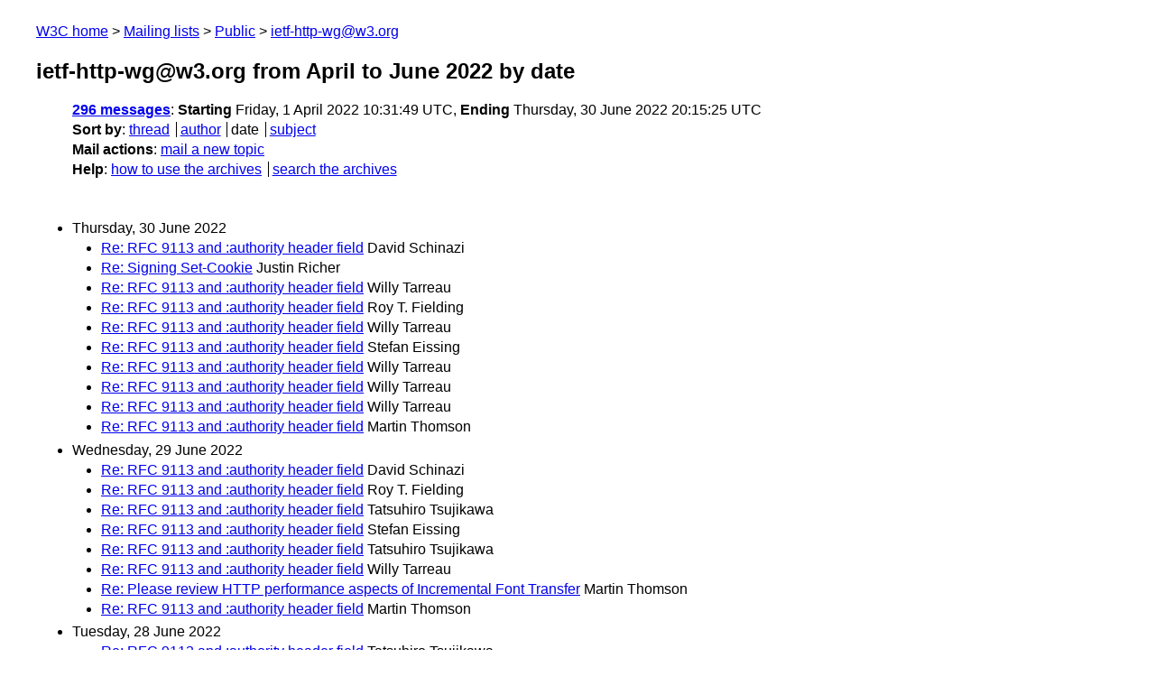

--- FILE ---
content_type: text/html
request_url: https://lists.w3.org/Archives/Public/ietf-http-wg/2022AprJun/
body_size: 5422
content:
<!DOCTYPE html>
<html xmlns="http://www.w3.org/1999/xhtml" lang="en">
<head>
<meta charset="UTF-8" />
<meta name="viewport" content="width=device-width, initial-scale=1" />
<meta name="generator" content="hypermail 3.0.0, see https://github.com/hypermail-project/hypermail/" />
<title>ietf-http-wg@w3.org from April to June 2022: by date</title>
<meta name="Subject" content="by date" />
<meta name="robots" content="noindex" />
<link rel="stylesheet" title="Normal view" href="/assets/styles/public.css" />
<link rel="help" href="/Help/" />
<link rel="start" href="../" title="ietf-http-wg@w3.org archives" />
<script defer="defer" src="/assets/js/archives.js"></script>
</head>
<body class="index">
<header class="head">
<nav class="breadcrumb" id="upper">
  <ul>
    <li><a href="https://www.w3.org/">W3C home</a></li>
    <li><a href="/">Mailing lists</a></li>
    <li><a href="../../">Public</a></li>
    <li><a href="../" rel="start">ietf-http-wg@w3.org</a></li>
  </ul>
</nav>
<h1><span class="archive-label">ietf-http-wg@w3.org from April to June 2022</span> by date</h1>
<nav id="navbar">
<ul class="hmenu_container">
<li><span class="heading"><a href="#first">296 messages</a></span>: <span class="heading">Starting</span> Friday,  1 April 2022 10:31:49 UTC, <span class="heading">Ending</span> Thursday, 30 June 2022 20:15:25 UTC</li>
<li><span class="heading">Sort by</span>: <ul class="hmenu"><li><a href="thread.html" rel="alternate">thread</a></li>
<li><a href="author.html" rel="alternate">author</a></li>
<li>date</li>
<li><a href="subject.html" rel="alternate">subject</a></li>
</ul></li>
<li><span class="heading">Mail actions</span>: <ul class="hmenu"><li><a href="mailto:ietf-http-wg&#x40;&#0119;&#0051;&#0046;&#0111;&#0114;&#0103;">mail a new topic</a></li></ul></li>
<li><span class="heading">Help</span>: <ul class="hmenu">
    <li><a href="/Help/" rel="help">how to use the archives</a></li>
    <li><a href="https://www.w3.org/Search/Mail/Public/search?type-index=ietf-http-wg&amp;index-type=t">search the archives</a></li>
</ul>
</li></ul>
</nav>
</header>
<main class="messages-list">
<h2 id="first" class="heading">Thursday, 30 June 2022</h2>
<ul>
<li><a id="msg295" href="0295.html">Re: RFC 9113 and :authority header field</a> <span class="messages-list-author">David Schinazi</span> </li>
<li><a id="msg294" href="0294.html">Re: Signing Set-Cookie</a> <span class="messages-list-author">Justin Richer</span> </li>
<li><a id="msg293" href="0293.html">Re: RFC 9113 and :authority header field</a> <span class="messages-list-author">Willy Tarreau</span> </li>
<li><a id="msg292" href="0292.html">Re: RFC 9113 and :authority header field</a> <span class="messages-list-author">Roy T. Fielding</span> </li>
<li><a id="msg291" href="0291.html">Re: RFC 9113 and :authority header field</a> <span class="messages-list-author">Willy Tarreau</span> </li>
<li><a id="msg290" href="0290.html">Re: RFC 9113 and :authority header field</a> <span class="messages-list-author">Stefan Eissing</span> </li>
<li><a id="msg289" href="0289.html">Re: RFC 9113 and :authority header field</a> <span class="messages-list-author">Willy Tarreau</span> </li>
<li><a id="msg288" href="0288.html">Re: RFC 9113 and :authority header field</a> <span class="messages-list-author">Willy Tarreau</span> </li>
<li><a id="msg287" href="0287.html">Re: RFC 9113 and :authority header field</a> <span class="messages-list-author">Willy Tarreau</span> </li>
<li><a id="msg286" href="0286.html">Re: RFC 9113 and :authority header field</a> <span class="messages-list-author">Martin Thomson</span> </li>
</ul>
<h2 class="heading">Wednesday, 29 June 2022</h2>
<ul>
<li><a id="msg285" href="0285.html">Re: RFC 9113 and :authority header field</a> <span class="messages-list-author">David Schinazi</span> </li>
<li><a id="msg284" href="0284.html">Re: RFC 9113 and :authority header field</a> <span class="messages-list-author">Roy T. Fielding</span> </li>
<li><a id="msg283" href="0283.html">Re: RFC 9113 and :authority header field</a> <span class="messages-list-author">Tatsuhiro Tsujikawa</span> </li>
<li><a id="msg282" href="0282.html">Re: RFC 9113 and :authority header field</a> <span class="messages-list-author">Stefan Eissing</span> </li>
<li><a id="msg281" href="0281.html">Re: RFC 9113 and :authority header field</a> <span class="messages-list-author">Tatsuhiro Tsujikawa</span> </li>
<li><a id="msg280" href="0280.html">Re: RFC 9113 and :authority header field</a> <span class="messages-list-author">Willy Tarreau</span> </li>
<li><a id="msg279" href="0279.html">Re: Please review HTTP performance aspects of Incremental Font Transfer</a> <span class="messages-list-author">Martin Thomson</span> </li>
<li><a id="msg278" href="0278.html">Re: RFC 9113 and :authority header field</a> <span class="messages-list-author">Martin Thomson</span> </li>
</ul>
<h2 class="heading">Tuesday, 28 June 2022</h2>
<ul>
<li><a id="msg277" href="0277.html">Re: RFC 9113 and :authority header field</a> <span class="messages-list-author">Tatsuhiro Tsujikawa</span> </li>
<li><a id="msg276" href="0276.html">Re: RFC 9113 and :authority header field</a> <span class="messages-list-author">Roy T. Fielding</span> </li>
<li><a id="msg275" href="0275.html">RFC 9113 and :authority header field</a> <span class="messages-list-author">Tatsuhiro Tsujikawa</span> </li>
<li><a id="msg274" href="0274.html">Please review HTTP performance aspects of Incremental Font Transfer</a> <span class="messages-list-author">Chris Lilley</span> </li>
</ul>
<h2 class="heading">Monday, 27 June 2022</h2>
<ul>
<li><a id="msg273" href="0273.html">Re: FRAME_SIZE_ERROR in RFC 9113</a> <span class="messages-list-author">Willy Tarreau</span> </li>
<li><a id="msg272" href="0272.html">FRAME_SIZE_ERROR in RFC 9113</a> <span class="messages-list-author">山本和彦</span> </li>
</ul>
<h2 class="heading">Sunday, 26 June 2022</h2>
<ul>
<li><a id="msg271" href="0271.html">Weekly github digest (HTTP Activity Summary)</a> <span class="messages-list-author">Repository Activity Summary Bot</span> </li>
</ul>
<h2 class="heading">Thursday, 23 June 2022</h2>
<ul>
<li><a id="msg270" href="0270.html">[Technical Errata Reported] RFC7616 (7005)</a> <span class="messages-list-author">RFC Errata System</span> </li>
<li><a id="msg269" href="0269.html">Re: Draft v1 Update for Resumable Uploads</a> <span class="messages-list-author">Guoye Zhang</span> </li>
<li><a id="msg268" href="0268.html">Re: Draft v1 Update for Resumable Uploads</a> <span class="messages-list-author">Greg Wilkins</span> </li>
<li><a id="msg267" href="0267.html">Re: Draft v1 Update for Resumable Uploads</a> <span class="messages-list-author">Guoye Zhang</span> </li>
</ul>
<h2 class="heading">Wednesday, 22 June 2022</h2>
<ul>
<li><a id="msg266" href="0266.html">Re: Second Working Group Last Call:   draft-ietf-httpbis-digest-headers-09</a> <span class="messages-list-author">Mark Nottingham</span> </li>
<li><a id="msg265" href="0265.html">Re: Second Working Group Last Call:  draft-ietf-httpbis-digest-headers-09</a> <span class="messages-list-author">Julian Reschke</span> </li>
</ul>
<h2 class="heading">Tuesday, 21 June 2022</h2>
<ul>
<li><a id="msg264" href="0264.html">Re: Draft v1 Update for Resumable Uploads</a> <span class="messages-list-author">Guoye Zhang</span> </li>
<li><a id="msg263" href="0263.html">Re: Draft v1 Update for Resumable Uploads</a> <span class="messages-list-author">Poul-Henning Kamp</span> </li>
<li><a id="msg262" href="0262.html">Re: A structured format for dates?</a> <span class="messages-list-author">Poul-Henning Kamp</span> </li>
<li><a id="msg261" href="0261.html">Re: Draft v1 Update for Resumable Uploads</a> <span class="messages-list-author">Greg Wilkins</span> </li>
<li><a id="msg260" href="0260.html">Re: A structured format for dates?</a> <span class="messages-list-author">Mark Nottingham</span> </li>
<li><a id="msg259" href="0259.html">Re: Draft v1 Update for Resumable Uploads</a> <span class="messages-list-author">Guoye Zhang</span> </li>
<li><a id="msg258" href="0258.html">Re: Draft v1 Update for Resumable Uploads</a> <span class="messages-list-author">Greg Wilkins</span> </li>
<li><a id="msg257" href="0257.html">Re: Draft v1 Update for Resumable Uploads</a> <span class="messages-list-author">Guoye Zhang</span> </li>
</ul>
<h2 class="heading">Monday, 20 June 2022</h2>
<ul>
<li><a id="msg256" href="0256.html">Re: Draft v1 Update for Resumable Uploads</a> <span class="messages-list-author">Eric J Bowman</span> </li>
<li><a id="msg255" href="0255.html">Re: Draft v1 Update for Resumable Uploads</a> <span class="messages-list-author">Eric J Bowman</span> </li>
<li><a id="msg254" href="0254.html">Re: Draft v1 Update for Resumable Uploads</a> <span class="messages-list-author">Julian Reschke</span> </li>
<li><a id="msg253" href="0253.html">Re: Draft v1 Update for Resumable Uploads</a> <span class="messages-list-author">Eric J Bowman</span> </li>
<li><a id="msg252" href="0252.html">Re: Draft v1 Update for Resumable Uploads</a> <span class="messages-list-author">Eric J Bowman</span> </li>
<li><a id="msg251" href="0251.html">Re: Draft v1 Update for Resumable Uploads</a> <span class="messages-list-author">Julian Reschke</span> </li>
<li><a id="msg250" href="0250.html">Re: Draft v1 Update for Resumable Uploads</a> <span class="messages-list-author">Eric J Bowman</span> </li>
<li><a id="msg249" href="0249.html">Re: Draft v1 Update for Resumable Uploads</a> <span class="messages-list-author">Julian Reschke</span> </li>
<li><a id="msg248" href="0248.html">Re: Draft v1 Update for Resumable Uploads</a> <span class="messages-list-author">Eric J Bowman</span> </li>
<li><a id="msg247" href="0247.html">Re: Draft v1 Update for Resumable Uploads</a> <span class="messages-list-author">Eric J Bowman</span> </li>
<li><a id="msg246" href="0246.html">Re: Draft v1 Update for Resumable Uploads</a> <span class="messages-list-author">Guoye Zhang</span> </li>
<li><a id="msg245" href="0245.html">Re: Draft v1 Update for Resumable Uploads</a> <span class="messages-list-author">Glenn Strauss</span> </li>
<li><a id="msg244" href="0244.html">Re: Draft v1 Update for Resumable Uploads</a> <span class="messages-list-author">Mark Nottingham</span> </li>
<li><a id="msg243" href="0243.html">Re: Draft v1 Update for Resumable Uploads</a> <span class="messages-list-author">Eric J Bowman</span> </li>
<li><a id="msg242" href="0242.html">Re: Draft v1 Update for Resumable Uploads</a> <span class="messages-list-author">Glenn Strauss</span> </li>
<li><a id="msg241" href="0241.html">Re: Draft v1 Update for Resumable Uploads</a> <span class="messages-list-author">Guoye Zhang</span> </li>
<li><a id="msg240" href="0240.html">Re: Draft v1 Update for Resumable Uploads</a> <span class="messages-list-author">Glenn Strauss</span> </li>
<li><a id="msg239" href="0239.html">Re: Draft v1 Update for Resumable Uploads</a> <span class="messages-list-author">Glenn Strauss</span> </li>
<li><a id="msg238" href="0238.html">Re: Draft v1 Update for Resumable Uploads</a> <span class="messages-list-author">Eric J Bowman</span> </li>
<li><a id="msg237" href="0237.html">Re: Draft v1 Update for Resumable Uploads</a> <span class="messages-list-author">Lucas Pardue</span> </li>
<li><a id="msg236" href="0236.html">Re: Draft v1 Update for Resumable Uploads</a> <span class="messages-list-author">Guoye Zhang</span> </li>
<li><a id="msg235" href="0235.html">Re: Draft v1 Update for Resumable Uploads</a> <span class="messages-list-author">Glenn Strauss</span> </li>
<li><a id="msg234" href="0234.html">Re: Draft v1 Update for Resumable Uploads</a> <span class="messages-list-author">Eric J Bowman</span> </li>
<li><a id="msg233" href="0233.html">Re: Draft v1 Update for Resumable Uploads</a> <span class="messages-list-author">Guoye Zhang</span> </li>
<li><a id="msg232" href="0232.html">Re: Draft v1 Update for Resumable Uploads</a> <span class="messages-list-author">Eric J Bowman</span> </li>
</ul>
<h2 class="heading">Sunday, 19 June 2022</h2>
<ul>
<li><a id="msg231" href="0231.html">Publication has been requested for draft-ietf-httpbis-digest-headers-10</a> <span class="messages-list-author">Mark Nottingham via Datatracker</span> </li>
<li><a id="msg230" href="0230.html">I-D Action: draft-ietf-httpbis-digest-headers-10.txt</a> <span class="messages-list-author">internet-drafts&#64;ietf.org</span> </li>
<li><a id="msg229" href="0229.html">Re: Draft v1 Update for Resumable Uploads</a> <span class="messages-list-author">Guoye Zhang</span> </li>
<li><a id="msg228" href="0228.html">Re: Draft v1 Update for Resumable Uploads</a> <span class="messages-list-author">Lucas Pardue</span> </li>
<li><a id="msg227" href="0227.html">Re: Draft v1 Update for Resumable Uploads</a> <span class="messages-list-author">Eric J Bowman</span> </li>
<li><a id="msg226" href="0226.html">Re: Draft v1 Update for Resumable Uploads</a> <span class="messages-list-author">Guoye Zhang</span> </li>
<li><a id="msg225" href="0225.html">Weekly github digest (HTTP Activity Summary)</a> <span class="messages-list-author">Repository Activity Summary Bot</span> </li>
<li><a id="msg224" href="0224.html">Re: Draft v1 Update for Resumable Uploads</a> <span class="messages-list-author">gs-lists-ietf-http-wg&#64;gluelogic.com</span> </li>
</ul>
<h2 class="heading">Friday, 17 June 2022</h2>
<ul>
<li><a id="msg223" href="0223.html">Re: Signing Set-Cookie</a> <span class="messages-list-author">Justin Richer</span> </li>
<li><a id="msg222" href="0222.html">Re: Ambiguity on HTTP/3 HEADERS and QUIC STREAM FIN requirement</a> <span class="messages-list-author">Willy Tarreau</span> </li>
<li><a id="msg221" href="0221.html">Re: Ambiguity on HTTP/3 HEADERS and QUIC STREAM FIN requirement</a> <span class="messages-list-author">Willy Tarreau</span> </li>
<li><a id="msg220" href="0220.html">Re: Ambiguity on HTTP/3 HEADERS and QUIC STREAM FIN requirement</a> <span class="messages-list-author">Lucas Pardue</span> </li>
<li><a id="msg219" href="0219.html">Re: Ambiguity on HTTP/3 HEADERS and QUIC STREAM FIN requirement</a> <span class="messages-list-author">David Schinazi</span> </li>
<li><a id="msg218" href="0218.html">Re: Ambiguity on HTTP/3 HEADERS and QUIC STREAM FIN requirement</a> <span class="messages-list-author">Willy Tarreau</span> </li>
<li><a id="msg217" href="0217.html">Re: Ambiguity on HTTP/3 HEADERS and QUIC STREAM FIN requirement</a> <span class="messages-list-author">Lucas Pardue</span> </li>
<li><a id="msg216" href="0216.html">Re: Ambiguity on HTTP/3 HEADERS and QUIC STREAM FIN requirement</a> <span class="messages-list-author">Willy Tarreau</span> </li>
<li><a id="msg215" href="0215.html">Re: Draft v1 Update for Resumable Uploads</a> <span class="messages-list-author">Martin J. Dürst</span> </li>
<li><a id="msg214" href="0214.html">Re: A structured format for dates?</a> <span class="messages-list-author">Willy Tarreau</span> </li>
<li><a id="msg213" href="0213.html">Re: Ambiguity on HTTP/3 HEADERS and QUIC STREAM FIN requirement</a> <span class="messages-list-author">Martin Thomson</span> </li>
<li><a id="msg212" href="0212.html">Re: A structured format for dates?</a> <span class="messages-list-author">Poul-Henning Kamp</span> </li>
<li><a id="msg211" href="0211.html">Re: A structured format for dates?</a> <span class="messages-list-author">Mark Nottingham</span> </li>
<li><a id="msg210" href="0210.html">Re: A structured format for dates?</a> <span class="messages-list-author">Poul-Henning Kamp</span> </li>
<li><a id="msg209" href="0209.html">Re: A structured format for dates?</a> <span class="messages-list-author">Mark Nottingham</span> </li>
<li><a id="msg208" href="0208.html">Re: Ambiguity on HTTP/3 HEADERS and QUIC STREAM FIN requirement</a> <span class="messages-list-author">Willy Tarreau</span> </li>
<li><a id="msg207" href="0207.html">Re: A structured format for dates?</a> <span class="messages-list-author">Poul-Henning Kamp</span> </li>
<li><a id="msg206" href="0206.html">Re: Ambiguity on HTTP/3 HEADERS and QUIC STREAM FIN requirement</a> <span class="messages-list-author">Martin Thomson</span> </li>
<li><a id="msg205" href="0205.html">Re: Ambiguity on HTTP/3 HEADERS and QUIC STREAM FIN requirement</a> <span class="messages-list-author">Willy Tarreau</span> </li>
<li><a id="msg204" href="0204.html">Re: Draft v1 Update for Resumable Uploads</a> <span class="messages-list-author">Guoye Zhang</span> </li>
<li><a id="msg203" href="0203.html">Re: Draft v1 Update for Resumable Uploads</a> <span class="messages-list-author">Austin William Wright</span> </li>
<li><a id="msg202" href="0202.html">Re: A structured format for dates?</a> <span class="messages-list-author">Austin William Wright</span> </li>
<li><a id="msg201" href="0201.html">Re: Ambiguity on HTTP/3 HEADERS and QUIC STREAM FIN requirement</a> <span class="messages-list-author">Martin Thomson</span> </li>
</ul>
<h2 class="heading">Thursday, 16 June 2022</h2>
<ul>
<li><a id="msg200" href="0200.html">Re: Ambiguity on HTTP/3 HEADERS and QUIC STREAM FIN requirement</a> <span class="messages-list-author">David Schinazi</span> </li>
<li><a id="msg199" href="0199.html">Re: Lars Eggert's No Objection on draft-ietf-httpbis-binary-message-05: (with  COMMENT)</a> <span class="messages-list-author">Martin Thomson</span> </li>
<li><a id="msg198" href="0198.html">Re: Ambiguity on HTTP/3 HEADERS and QUIC STREAM FIN requirement</a> <span class="messages-list-author">Lucas Pardue</span> </li>
<li><a id="msg197" href="0197.html">Re: A structured format for dates?</a> <span class="messages-list-author">Poul-Henning Kamp</span> </li>
<li><a id="msg196" href="0196.html">Re: IETF 114: Call for topics</a> <span class="messages-list-author">Guoye Zhang</span> </li>
<li><a id="msg195" href="0195.html">Draft v1 Update for Resumable Uploads</a> <span class="messages-list-author">Guoye Zhang</span> </li>
<li><a id="msg194" href="0194.html">Re: A structured format for dates?</a> <span class="messages-list-author">Austin William Wright</span> </li>
<li><a id="msg193" href="0193.html">Re: A structured format for dates?</a> <span class="messages-list-author">Amos Jeffries</span> </li>
<li><a id="msg192" href="0192.html">Re: A structured format for dates?</a> <span class="messages-list-author">Toerless Eckert</span> </li>
<li><a id="msg191" href="0191.html">Éric Vyncke's No Objection on draft-ietf-httpbis-binary-message-05: (with COMMENT)</a> <span class="messages-list-author">Éric Vyncke via Datatracker</span> </li>
<li><a id="msg190" href="0190.html">Re: Éric Vyncke's Discuss on draft-ietf-httpbis-binary-message-05: (with DISCUSS)</a> <span class="messages-list-author">Francesca Palombini</span> </li>
<li><a id="msg189" href="0189.html">Lars Eggert's No Objection on draft-ietf-httpbis-binary-message-05: (with COMMENT)</a> <span class="messages-list-author">Lars Eggert via Datatracker</span> </li>
<li><a id="msg188" href="0188.html">Murray Kucherawy's No Objection on draft-ietf-httpbis-binary-message-05: (with COMMENT)</a> <span class="messages-list-author">Murray Kucherawy via Datatracker</span> </li>
<li><a id="msg187" href="0187.html">Re: Éric Vyncke's Discuss on draft-ietf-httpbis-binary-message-05: (with DISCUSS)</a> <span class="messages-list-author">Francesca Palombini</span> </li>
<li><a id="msg186" href="0186.html">Re: A structured format for dates?</a> <span class="messages-list-author">Julian Reschke</span> </li>
<li><a id="msg185" href="0185.html">Re: A structured format for dates?</a> <span class="messages-list-author">Mark Nottingham</span> </li>
<li><a id="msg184" href="0184.html">Re: A structured format for dates?</a> <span class="messages-list-author">Martin Thomson</span> </li>
<li><a id="msg183" href="0183.html">Re: A structured format for dates?</a> <span class="messages-list-author">Mark Nottingham</span> </li>
<li><a id="msg182" href="0182.html">Re: A structured format for dates? (future leap-seconds)</a> <span class="messages-list-author">Poul-Henning Kamp</span> </li>
<li><a id="msg181" href="0181.html">Re: A structured format for dates?</a> <span class="messages-list-author">Martin Thomson</span> </li>
<li><a id="msg180" href="0180.html">Éric Vyncke's Discuss on draft-ietf-httpbis-binary-message-05: (with DISCUSS)</a> <span class="messages-list-author">Éric Vyncke via Datatracker</span> </li>
<li><a id="msg179" href="0179.html">Re: A structured format for dates?</a> <span class="messages-list-author">Willy Tarreau</span> </li>
<li><a id="msg178" href="0178.html">Re: A structured format for dates?</a> <span class="messages-list-author">Mark Nottingham</span> </li>
<li><a id="msg177" href="0177.html">Re: A structured format for dates?</a> <span class="messages-list-author">Poul-Henning Kamp</span> </li>
<li><a id="msg176" href="0176.html">Re: A structured format for dates?</a> <span class="messages-list-author">Mark Nottingham</span> </li>
<li><a id="msg175" href="0175.html">Re: A structured format for dates?</a> <span class="messages-list-author">Glenn Strauss</span> </li>
<li><a id="msg174" href="0174.html">A structured format for dates?</a> <span class="messages-list-author">Mark Nottingham</span> </li>
</ul>
<h2 class="heading">Wednesday, 15 June 2022</h2>
<ul>
<li><a id="msg173" href="0173.html">Re: URL, URI and the w3c</a> <span class="messages-list-author">Roy T. Fielding</span> </li>
<li><a id="msg172" href="0172.html">Re: URL, URI and the w3c</a> <span class="messages-list-author">Eric J Bowman</span> </li>
<li><a id="msg171" href="0171.html">Re: URL, URI and the w3c</a> <span class="messages-list-author">Stefan Eissing</span> </li>
</ul>
<h2 class="heading">Tuesday, 14 June 2022</h2>
<ul>
<li><a id="msg170" href="0170.html">Re: URL, URI and the w3c</a> <span class="messages-list-author">Tim Bray</span> </li>
<li><a id="msg169" href="0169.html">Re: URL, URI and the w3c</a> <span class="messages-list-author">Daniel Stenberg</span> </li>
<li><a id="msg168" href="0168.html">Re: URL, URI and the w3c</a> <span class="messages-list-author">Daniel Stenberg</span> </li>
<li><a id="msg167" href="0167.html">Re: URL, URI and the w3c</a> <span class="messages-list-author">Justin Richer</span> </li>
<li><a id="msg166" href="0166.html">Re: URL, URI and the w3c</a> <span class="messages-list-author">Tim Bray</span> </li>
<li><a id="msg165" href="0165.html">Re: URL, URI and the w3c</a> <span class="messages-list-author">Julian Reschke</span> </li>
<li><a id="msg164" href="0164.html">Re: URL, URI and the w3c</a> <span class="messages-list-author">Roberto Polli</span> </li>
<li><a id="msg163" href="0163.html">Re: URL, URI and the w3c</a> <span class="messages-list-author">Carsten Bormann</span> </li>
<li><a id="msg162" href="0162.html">Re: URL, URI and the w3c</a> <span class="messages-list-author">Daniel Stenberg</span> </li>
<li><a id="msg161" href="0161.html">URL, URI and the w3c</a> <span class="messages-list-author">Roberto Polli</span> </li>
<li><a id="msg160" href="0160.html">Re: Robert Wilton's No Objection on draft-ietf-httpbis-binary-message-05:  (with COMMENT)</a> <span class="messages-list-author">Martin Thomson</span> </li>
</ul>
<h2 class="heading">Monday, 13 June 2022</h2>
<ul>
<li><a id="msg159" href="0159.html">I-D Action: draft-ietf-httpbis-origin-h3-00.txt</a> <span class="messages-list-author">internet-drafts&#64;ietf.org</span> </li>
<li><a id="msg158" href="0158.html">Robert Wilton's No Objection on draft-ietf-httpbis-binary-message-05: (with COMMENT)</a> <span class="messages-list-author">Robert Wilton via Datatracker</span> </li>
</ul>
<h2 class="heading">Sunday, 12 June 2022</h2>
<ul>
<li><a id="msg157" href="0157.html">Weekly github digest (HTTP Activity Summary)</a> <span class="messages-list-author">Repository Activity Summary Bot</span> </li>
</ul>
<h2 class="heading">Thursday,  9 June 2022</h2>
<ul>
<li><a id="msg156" href="0156.html">I-D Action: draft-ietf-httpbis-binary-message-05.txt</a> <span class="messages-list-author">internet-drafts&#64;ietf.org</span> </li>
</ul>
<h2 class="heading">Wednesday,  8 June 2022</h2>
<ul>
<li><a id="msg155" href="0155.html">RFC 9220 on Bootstrapping WebSockets with HTTP/3</a> <span class="messages-list-author">rfc-editor&#64;rfc-editor.org</span> </li>
<li><a id="msg154" href="0154.html">IETF 114: Call for topics</a> <span class="messages-list-author">Tommy Pauly</span> </li>
<li><a id="msg153" href="0153.html">RFC 9213 on Targeted HTTP Cache Control</a> <span class="messages-list-author">rfc-editor&#64;rfc-editor.org</span> </li>
<li><a id="msg152" href="0152.html">RFC 9209 on The Proxy-Status HTTP Response Header Field</a> <span class="messages-list-author">rfc-editor&#64;rfc-editor.org</span> </li>
<li><a id="msg151" href="0151.html">RFC 9211 on The Cache-Status HTTP Response Header Field</a> <span class="messages-list-author">rfc-editor&#64;rfc-editor.org</span> </li>
<li><a id="msg150" href="0150.html">BCP 56, RFC 9205 on Building Protocols with HTTP</a> <span class="messages-list-author">rfc-editor&#64;rfc-editor.org</span> </li>
<li><a id="msg149" href="0149.html">Re: Signing Set-Cookie</a> <span class="messages-list-author">Justin Richer</span> </li>
<li><a id="msg148" href="0148.html">I-D Action: draft-ietf-httpbis-retrofit-04.txt</a> <span class="messages-list-author">internet-drafts&#64;ietf.org</span> </li>
<li><a id="msg147" href="0147.html">Re: Signing Set-Cookie</a> <span class="messages-list-author">Ilari Liusvaara</span> </li>
<li><a id="msg146" href="0146.html">Re: FYI: default branches for httpwg repos</a> <span class="messages-list-author">Mark Nottingham</span> </li>
</ul>
<h2 class="heading">Tuesday,  7 June 2022</h2>
<ul>
<li><a id="msg145" href="0145.html">RFC 9163 on Expect-CT Extension for HTTP</a> <span class="messages-list-author">rfc-editor&#64;rfc-editor.org</span> </li>
<li><a id="msg144" href="0144.html">Re: Signing Set-Cookie</a> <span class="messages-list-author">Watson Ladd</span> </li>
<li><a id="msg143" href="0143.html">Re: Signing Set-Cookie</a> <span class="messages-list-author">Mark Nottingham</span> </li>
<li><a id="msg142" href="0142.html">Re: Signing Set-Cookie</a> <span class="messages-list-author">Justin Richer</span> </li>
<li><a id="msg141" href="0141.html">Re: Signing Set-Cookie</a> <span class="messages-list-author">Willy Tarreau</span> </li>
<li><a id="msg140" href="0140.html">Re: Signing Set-Cookie</a> <span class="messages-list-author">Martin Thomson</span> </li>
</ul>
<h2 class="heading">Monday,  6 June 2022</h2>
<ul>
<li><a id="msg139" href="0139.html">Re: Signing Set-Cookie</a> <span class="messages-list-author">Watson Ladd</span> </li>
<li><a id="msg138" href="0138.html">Re: Signing Set-Cookie</a> <span class="messages-list-author">Martin Thomson</span> </li>
<li><a id="msg137" href="0137.html">Re: Signing Set-Cookie</a> <span class="messages-list-author">Justin Richer</span> </li>
<li><a id="msg136" href="0136.html">RFC 9218 on Extensible Prioritization Scheme for HTTP</a> <span class="messages-list-author">rfc-editor&#64;rfc-editor.org</span> </li>
<li><a id="msg135" href="0135.html">RFC 9113 on HTTP/2</a> <span class="messages-list-author">rfc-editor&#64;rfc-editor.org</span> </li>
<li><a id="msg134" href="0134.html">STD 99, RFC 9112 on HTTP/1.1</a> <span class="messages-list-author">rfc-editor&#64;rfc-editor.org</span> </li>
<li><a id="msg133" href="0133.html">STD 98, RFC 9111 on HTTP Caching</a> <span class="messages-list-author">rfc-editor&#64;rfc-editor.org</span> </li>
<li><a id="msg132" href="0132.html">STD 97, RFC 9110 on HTTP Semantics</a> <span class="messages-list-author">rfc-editor&#64;rfc-editor.org</span> </li>
</ul>
<h2 class="heading">Sunday,  5 June 2022</h2>
<ul>
<li><a id="msg131" href="0131.html">Weekly github digest (HTTP Activity Summary)</a> <span class="messages-list-author">Repository Activity Summary Bot</span> </li>
</ul>
<h2 class="heading">Thursday,  2 June 2022</h2>
<ul>
<li><a id="msg130" href="0130.html">Re: Call for Adoption: draft-bishop-httpbis-origin-h3-00</a> <span class="messages-list-author">Lucas Pardue</span> </li>
<li><a id="msg129" href="0129.html">Re: Call for Adoption: draft-bishop-httpbis-origin-h3-00</a> <span class="messages-list-author">David Schinazi</span> </li>
<li><a id="msg128" href="0128.html">Re: Call for Adoption: draft-bishop-httpbis-origin-h3-00</a> <span class="messages-list-author">Mark Nottingham</span> </li>
<li><a id="msg127" href="0127.html">Re: Secdir last call review of draft-ietf-httpbis-binary-message-04</a> <span class="messages-list-author">Martin Thomson</span> </li>
</ul>
<h2 class="heading">Wednesday,  1 June 2022</h2>
<ul>
<li><a id="msg126" href="0126.html">Re: Signing Set-Cookie</a> <span class="messages-list-author">Martin Thomson</span> </li>
<li><a id="msg125" href="0125.html">Re: Signing Set-Cookie</a> <span class="messages-list-author">Nick Harper</span> </li>
<li><a id="msg124" href="0124.html">Signing Set-Cookie</a> <span class="messages-list-author">Justin Richer</span> </li>
<li><a id="msg123" href="0123.html">Secdir last call review of draft-ietf-httpbis-binary-message-04</a> <span class="messages-list-author">Daniel Migault via Datatracker</span> </li>
<li><a id="msg122" href="0122.html">Re: [IANA #1231508] expert review for draft-ietf-masque-h3-datagram  (http-fields)</a> <span class="messages-list-author">Mark Nottingham</span> </li>
<li><a id="msg121" href="0121.html">DRAFT minutes for the May interim meeting</a> <span class="messages-list-author">Mark Nottingham</span> </li>
</ul>
<h2 class="heading">Tuesday, 31 May 2022</h2>
<ul>
<li><a id="msg120" href="0120.html">Re: Artart last call review of draft-ietf-httpbis-binary-message-04</a> <span class="messages-list-author">James</span> </li>
<li><a id="msg119" href="0119.html">Re: [Masque] [IANA #1231508] expert review for draft-ietf-masque-h3-datagram  (http-fields)</a> <span class="messages-list-author">David Schinazi</span> </li>
</ul>
<h2 class="heading">Monday, 30 May 2022</h2>
<ul>
<li><a id="msg118" href="0118.html">Re: Artart last call review of draft-ietf-httpbis-binary-message-04</a> <span class="messages-list-author">Martin Thomson</span> </li>
<li><a id="msg117" href="0117.html">Artart last call review of draft-ietf-httpbis-binary-message-04</a> <span class="messages-list-author">James Gruessing via Datatracker</span> </li>
<li><a id="msg116" href="0116.html">Re: Message signatures, structured fields and ABNF</a> <span class="messages-list-author">Roberto Polli</span> </li>
</ul>
<h2 class="heading">Sunday, 29 May 2022</h2>
<ul>
<li><a id="msg115" href="0115.html">RE: Message signatures, structured fields and ABNF</a> <span class="messages-list-author">Justin Richer</span> </li>
<li><a id="msg114" href="0114.html">Weekly github digest (HTTP Activity Summary)</a> <span class="messages-list-author">Repository Activity Summary Bot</span> </li>
</ul>
<h2 class="heading">Friday, 27 May 2022</h2>
<ul>
<li><a id="msg113" href="0113.html">Re: Message signatures, structured fields and ABNF</a> <span class="messages-list-author">Mark Nottingham</span> </li>
</ul>
<h2 class="heading">Thursday, 26 May 2022</h2>
<ul>
<li><a id="msg112" href="0112.html">Message signatures, structured fields and ABNF</a> <span class="messages-list-author">Roberto Polli</span> </li>
<li><a id="msg111" href="0111.html">I-D Action: draft-ietf-httpbis-message-signatures-10.txt</a> <span class="messages-list-author">internet-drafts&#64;ietf.org</span> </li>
<li><a id="msg110" href="0110.html">Re: Minor fix to ellipses in binary-messages</a> <span class="messages-list-author">Tommy Pauly</span> </li>
<li><a id="msg109" href="0109.html">Second Working Group Last Call: draft-ietf-httpbis-digest-headers-09</a> <span class="messages-list-author">Mark Nottingham</span> </li>
<li><a id="msg108" href="0108.html">Minor fix to ellipses in binary-messages</a> <span class="messages-list-author">Martin Thomson</span> </li>
</ul>
<h2 class="heading">Wednesday, 25 May 2022</h2>
<ul>
<li><a id="msg107" href="0107.html">I-D Action: draft-ietf-httpbis-client-cert-field-02.txt</a> <span class="messages-list-author">internet-drafts&#64;ietf.org</span> </li>
<li><a id="msg106" href="0106.html">I-D Action: draft-ietf-httpbis-digest-headers-09.txt</a> <span class="messages-list-author">internet-drafts&#64;ietf.org</span> </li>
</ul>
<h2 class="heading">Wednesday, 18 May 2022</h2>
<ul>
<li><a id="msg105" href="0105.html">Reviewer wanted for MDN &quot;Caching&quot; section updates.</a> <span class="messages-list-author">block.rxckin.beats&#64;gmail.com</span> </li>
</ul>
<h2 class="heading">Wednesday, 25 May 2022</h2>
<ul>
<li><a id="msg104" href="0104.html">Re: Genart last call review of draft-ietf-httpbis-binary-message-04</a> <span class="messages-list-author">David Schinazi</span> </li>
<li><a id="msg103" href="0103.html">Re: Genart last call review of draft-ietf-httpbis-binary-message-04</a> <span class="messages-list-author">Martin Thomson</span> </li>
<li><a id="msg102" href="0102.html">I-D Action: draft-ietf-httpbis-retrofit-03.txt</a> <span class="messages-list-author">internet-drafts&#64;ietf.org</span> </li>
</ul>
<h2 class="heading">Tuesday, 24 May 2022</h2>
<ul>
<li><a id="msg101" href="0101.html">Genart last call review of draft-ietf-httpbis-binary-message-04</a> <span class="messages-list-author">David Schinazi via Datatracker</span> </li>
<li><a id="msg100" href="0100.html">I-D Action: draft-ietf-httpbis-binary-message-04.txt</a> <span class="messages-list-author">internet-drafts&#64;ietf.org</span> </li>
</ul>
<h2 class="heading">Monday, 23 May 2022</h2>
<ul>
<li><a id="msg99" href="0099.html">Re: AD Review of draft-ietf-httpbis-binary-message-03</a> <span class="messages-list-author">Francesca Palombini</span> </li>
</ul>
<h2 class="heading">Friday, 20 May 2022</h2>
<ul>
<li><a id="msg98" href="0098.html">Review wanted for update Caching section on MDN</a> <span class="messages-list-author">block.rxckin.beats&#64;gmail.com</span> </li>
</ul>
<h2 class="heading">Monday, 23 May 2022</h2>
<ul>
<li><a id="msg97" href="0097.html">Re: AD Review of draft-ietf-httpbis-binary-message-03</a> <span class="messages-list-author">Martin Thomson</span> </li>
</ul>
<h2 class="heading">Sunday, 22 May 2022</h2>
<ul>
<li><a id="msg96" href="0096.html">Weekly github digest (HTTP Activity Summary)</a> <span class="messages-list-author">Repository Activity Summary Bot</span> </li>
</ul>
<h2 class="heading">Friday, 20 May 2022</h2>
<ul>
<li><a id="msg95" href="0095.html">Last Call: &lt;draft-ietf-httpbis-binary-message-03.txt&gt; (Binary Representation of HTTP Messages) to Proposed Standard</a> <span class="messages-list-author">The IESG</span> </li>
<li><a id="msg94" href="0094.html">AD Review of draft-ietf-httpbis-binary-message-03</a> <span class="messages-list-author">Francesca Palombini</span> </li>
</ul>
<h2 class="heading">Sunday, 15 May 2022</h2>
<ul>
<li><a id="msg93" href="0093.html">Weekly github digest (HTTP Activity Summary)</a> <span class="messages-list-author">Repository Activity Summary Bot</span> </li>
</ul>
<h2 class="heading">Friday, 13 May 2022</h2>
<ul>
<li><a id="msg92" href="0092.html">Re: Title change for QPACK: Field Compression</a> <span class="messages-list-author">Jingcheng Zhang</span> </li>
</ul>
<h2 class="heading">Thursday, 12 May 2022</h2>
<ul>
<li><a id="msg91" href="0091.html">Title change for QPACK:  Field Compression</a> <span class="messages-list-author">Mike Bishop</span> </li>
<li><a id="msg90" href="0090.html">I-D Action: draft-ietf-httpbis-retrofit-02.txt</a> <span class="messages-list-author">internet-drafts&#64;ietf.org</span> </li>
</ul>
<h2 class="heading">Wednesday, 11 May 2022</h2>
<ul>
<li><a id="msg89" href="0089.html">Publication has been requested for draft-ietf-httpbis-binary-message-03</a> <span class="messages-list-author">Mark Nottingham via Datatracker</span> </li>
</ul>
<h2 class="heading">Tuesday, 10 May 2022</h2>
<ul>
<li><a id="msg88" href="0088.html">Re: I-D Action: draft-ietf-httpbis-binary-message-03.txt</a> <span class="messages-list-author">Martin Thomson</span> </li>
<li><a id="msg87" href="0087.html">I-D Action: draft-ietf-httpbis-binary-message-03.txt</a> <span class="messages-list-author">internet-drafts&#64;ietf.org</span> </li>
</ul>
<h2 class="heading">Sunday,  8 May 2022</h2>
<ul>
<li><a id="msg86" href="0086.html">Weekly github digest (HTTP Activity Summary)</a> <span class="messages-list-author">Repository Activity Summary Bot</span> </li>
</ul>
<h2 class="heading">Tuesday,  3 May 2022</h2>
<ul>
<li><a id="msg85" href="0085.html">Re: Usage of HTTP/2 PROTOCOL_ERROR and INTERNAL_ERROR</a> <span class="messages-list-author">Guoye Zhang</span> </li>
<li><a id="msg84" href="0084.html">Re: Usage of HTTP/2 PROTOCOL_ERROR and INTERNAL_ERROR</a> <span class="messages-list-author">Lucas Pardue</span> </li>
<li><a id="msg83" href="0083.html">Re: Usage of HTTP/2 PROTOCOL_ERROR and INTERNAL_ERROR</a> <span class="messages-list-author">Willy Tarreau</span> </li>
<li><a id="msg82" href="0082.html">Usage of HTTP/2 PROTOCOL_ERROR and INTERNAL_ERROR</a> <span class="messages-list-author">Guoye Zhang</span> </li>
</ul>
<h2 class="heading">Sunday,  1 May 2022</h2>
<ul>
<li><a id="msg81" href="0081.html">Weekly github digest (HTTP Activity Summary)</a> <span class="messages-list-author">Repository Activity Summary Bot</span> </li>
</ul>
<h2 class="heading">Friday, 29 April 2022</h2>
<ul>
<li><a id="msg80" href="0080.html">Re: ABNF and Structured fields</a> <span class="messages-list-author">Roberto Polli</span> </li>
<li><a id="msg79" href="0079.html">Re: ABNF and Structured fields</a> <span class="messages-list-author">Lucas Pardue</span> </li>
<li><a id="msg78" href="0078.html">Re: Standard URL safe digest form and hash algorithm list</a> <span class="messages-list-author">Lucas Pardue</span> </li>
<li><a id="msg77" href="0077.html">Re: Standard URL safe digest form and hash algorithm list</a> <span class="messages-list-author">Roberto Polli</span> </li>
<li><a id="msg76" href="0076.html">ABNF and Structured fields</a> <span class="messages-list-author">Roberto Polli</span> </li>
<li><a id="msg75" href="0075.html">Re: I-D Action: draft-ietf-httpbis-binary-message-02.txt</a> <span class="messages-list-author">Mark Nottingham</span> </li>
</ul>
<h2 class="heading">Thursday, 28 April 2022</h2>
<ul>
<li><a id="msg74" href="0074.html">I-D Action: draft-ietf-httpbis-binary-message-02.txt</a> <span class="messages-list-author">internet-drafts&#64;ietf.org</span> </li>
<li><a id="msg73" href="0073.html">httpbis - New Meeting Session Request for IETF 114</a> <span class="messages-list-author">IETF Meeting Session Request Tool</span> </li>
</ul>
<h2 class="heading">Tuesday, 26 April 2022</h2>
<ul>
<li><a id="msg72" href="0072.html">HTTP (httpbis) WG Virtual Meeting: 2022-05-31 CHANGED</a> <span class="messages-list-author">IESG Secretary</span> </li>
<li><a id="msg71" href="0071.html">HTTP (httpbis) WG Virtual Meeting: 2022-05-31</a> <span class="messages-list-author">IESG Secretary</span> </li>
</ul>
<h2 class="heading">Tuesday, 29 March 2022</h2>
<ul>
<li><a id="msg70" href="0070.html">Standard URL safe digest form and hash algorithm  list</a> <span class="messages-list-author">Roman Volosatovs</span> </li>
</ul>
<h2 class="heading">Monday, 25 April 2022</h2>
<ul>
<li><a id="msg69" href="0069.html">I-D Action: draft-ietf-httpbis-rfc6265bis-10.txt</a> <span class="messages-list-author">internet-drafts&#64;ietf.org</span> </li>
</ul>
<h2 class="heading">Sunday, 24 April 2022</h2>
<ul>
<li><a id="msg68" href="0068.html">Weekly github digest (HTTP Activity Summary)</a> <span class="messages-list-author">Repository Activity Summary Bot</span> </li>
<li><a id="msg67" href="0067.html">I-D Action: draft-ietf-httpbis-retrofit-01.txt</a> <span class="messages-list-author">internet-drafts&#64;ietf.org</span> </li>
</ul>
<h2 class="heading">Saturday, 23 April 2022</h2>
<ul>
<li><a id="msg66" href="0066.html">Save the date: upcoming HTTP interim meeting</a> <span class="messages-list-author">Mark Nottingham</span> </li>
</ul>
<h2 class="heading">Friday, 22 April 2022</h2>
<ul>
<li><a id="msg65" href="0065.html">Re: Draft for Resumable Uploads</a> <span class="messages-list-author">Eric J Bowman</span> </li>
</ul>
<h2 class="heading">Wednesday, 20 April 2022</h2>
<ul>
<li><a id="msg64" href="0064.html">Re: WGLC for draft-ietf-masque-connect-udp</a> <span class="messages-list-author">Eric Kinnear</span> </li>
<li><a id="msg63" href="0063.html">Re: WGLC for draft-ietf-masque-h3-datagram</a> <span class="messages-list-author">Christopher Wood</span> </li>
<li><a id="msg62" href="0062.html">Re: Draft for Resumable Uploads</a> <span class="messages-list-author">Eric J Bowman</span> </li>
</ul>
<h2 class="heading">Sunday, 17 April 2022</h2>
<ul>
<li><a id="msg61" href="0061.html">Weekly github digest (HTTP Activity Summary)</a> <span class="messages-list-author">Repository Activity Summary Bot</span> </li>
</ul>
<h2 class="heading">Wednesday, 13 April 2022</h2>
<ul>
<li><a id="msg60" href="0060.html">Re: Draft for Resumable Uploads</a> <span class="messages-list-author">Julian Reschke</span> </li>
<li><a id="msg59" href="0059.html">Re: Draft for Resumable Uploads</a> <span class="messages-list-author">Stefan Eissing</span> </li>
</ul>
<h2 class="heading">Tuesday, 12 April 2022</h2>
<ul>
<li><a id="msg58" href="0058.html">Re: Draft for Resumable Uploads</a> <span class="messages-list-author">Roy T. Fielding</span> </li>
<li><a id="msg57" href="0057.html">Re: Draft for Resumable Uploads</a> <span class="messages-list-author">Julian Reschke</span> </li>
<li><a id="msg56" href="0056.html">Re: Draft for Resumable Uploads</a> <span class="messages-list-author">Julian Reschke</span> </li>
<li><a id="msg55" href="0055.html">Re: Draft for Resumable Uploads</a> <span class="messages-list-author">Eric J Bowman</span> </li>
</ul>
<h2 class="heading">Monday, 11 April 2022</h2>
<ul>
<li><a id="msg54" href="0054.html">Re: Draft for Resumable Uploads</a> <span class="messages-list-author">Eric J Bowman</span> </li>
<li><a id="msg53" href="0053.html">Re: Draft for Resumable Uploads</a> <span class="messages-list-author">Guoye Zhang</span> </li>
<li><a id="msg52" href="0052.html">Re: Draft for Resumable Uploads</a> <span class="messages-list-author">Glenn Strauss</span> </li>
</ul>
<h2 class="heading">Sunday, 10 April 2022</h2>
<ul>
<li><a id="msg51" href="0051.html">Re: Draft for Resumable Uploads</a> <span class="messages-list-author">Austin Wright</span> </li>
<li><a id="msg50" href="0050.html">Weekly github digest (HTTP Activity Summary)</a> <span class="messages-list-author">Repository Activity Summary Bot</span> </li>
<li><a id="msg49" href="0049.html">Re: Draft for Resumable Uploads</a> <span class="messages-list-author">Julian Reschke</span> </li>
</ul>
<h2 class="heading">Saturday,  9 April 2022</h2>
<ul>
<li><a id="msg48" href="0048.html">Re: Comments on Extensible Prioritization Scheme for HTTP</a> <span class="messages-list-author">Lucas Pardue</span> </li>
<li><a id="msg47" href="0047.html">Re: Comments on Extensible Prioritization Scheme for HTTP</a> <span class="messages-list-author">Willy Tarreau</span> </li>
<li><a id="msg46" href="0046.html">Re: Comments on Extensible Prioritization Scheme for HTTP</a> <span class="messages-list-author">Glenn Strauss</span> </li>
<li><a id="msg45" href="0045.html">Re: Comments on Extensible Prioritization Scheme for HTTP</a> <span class="messages-list-author">Willy Tarreau</span> </li>
<li><a id="msg44" href="0044.html">Re: Comments on Extensible Prioritization Scheme for HTTP</a> <span class="messages-list-author">Glenn Strauss</span> </li>
</ul>
<h2 class="heading">Friday,  8 April 2022</h2>
<ul>
<li><a id="msg43" href="0043.html">Re: Francesca Palombini's Discuss on  draft-ietf-i2nsf-nsf-monitoring-data-model-16: (with DISCUSS)</a> <span class="messages-list-author">Francesca Palombini</span> </li>
</ul>
<h2 class="heading">Thursday,  7 April 2022</h2>
<ul>
<li><a id="msg42" href="0042.html">Re: Draft for Resumable Uploads</a> <span class="messages-list-author">Austin William Wright</span> </li>
<li><a id="msg41" href="0041.html">Re: Draft for Resumable Uploads</a> <span class="messages-list-author">Eric J Bowman</span> </li>
<li><a id="msg40" href="0040.html">Re: Draft for Resumable Uploads</a> <span class="messages-list-author">Eric J Bowman</span> </li>
<li><a id="msg39" href="0039.html">Re: Draft for Resumable Uploads</a> <span class="messages-list-author">Guoye Zhang</span> </li>
</ul>
<h2 class="heading">Wednesday,  6 April 2022</h2>
<ul>
<li><a id="msg38" href="0038.html">Re: Draft for Resumable Uploads</a> <span class="messages-list-author">Austin William Wright</span> </li>
<li><a id="msg37" href="0037.html">Re: Draft for Resumable Uploads</a> <span class="messages-list-author">Eric J Bowman</span> </li>
<li><a id="msg36" href="0036.html">Re: Draft for Resumable Uploads</a> <span class="messages-list-author">Eric J Bowman</span> </li>
<li><a id="msg35" href="0035.html">Re: Draft for Resumable Uploads</a> <span class="messages-list-author">Guoye Zhang</span> </li>
<li><a id="msg34" href="0034.html">Re: Draft for Resumable Uploads</a> <span class="messages-list-author">Austin Wright</span> </li>
<li><a id="msg33" href="0033.html">Re: Draft for Resumable Uploads</a> <span class="messages-list-author">Guoye Zhang</span> </li>
<li><a id="msg32" href="0032.html">Re: Proposed HTTP field name registry updates - feedback solicited</a> <span class="messages-list-author">Eric J Bowman</span> </li>
<li><a id="msg31" href="0031.html">Re: Draft for Resumable Uploads</a> <span class="messages-list-author">Eric J Bowman</span> </li>
<li><a id="msg30" href="0030.html">Re: Draft for Resumable Uploads</a> <span class="messages-list-author">Eric J Bowman</span> </li>
<li><a id="msg29" href="0029.html">Re: Draft for Resumable Uploads</a> <span class="messages-list-author">Eric J Bowman</span> </li>
<li><a id="msg28" href="0028.html">Re: Draft for Resumable Uploads</a> <span class="messages-list-author">Austin Wright</span> </li>
</ul>
<h2 class="heading">Tuesday,  5 April 2022</h2>
<ul>
<li><a id="msg27" href="0027.html">Re: Draft for Resumable Uploads</a> <span class="messages-list-author">Martin J. Dürst</span> </li>
<li><a id="msg26" href="0026.html">Re: Draft for Resumable Uploads</a> <span class="messages-list-author">Mark Nottingham</span> </li>
<li><a id="msg25" href="0025.html">Re: Draft for Resumable Uploads</a> <span class="messages-list-author">Guoye Zhang</span> </li>
<li><a id="msg24" href="0024.html">Re: [Masque] WGLC for draft-ietf-masque-connect-udp</a> <span class="messages-list-author">Lucas Pardue</span> </li>
<li><a id="msg23" href="0023.html">Re: Draft for Resumable Uploads</a> <span class="messages-list-author">Julian Reschke</span> </li>
<li><a id="msg22" href="0022.html">Re: Draft for Resumable Uploads</a> <span class="messages-list-author">Guoye Zhang</span> </li>
<li><a id="msg21" href="0021.html">Re: Draft for Resumable Uploads</a> <span class="messages-list-author">Julian Reschke</span> </li>
<li><a id="msg20" href="0020.html">Re: Draft for Resumable Uploads</a> <span class="messages-list-author">Eric J Bowman</span> </li>
<li><a id="msg19" href="0019.html">Re: Draft for Resumable Uploads</a> <span class="messages-list-author">Julian Reschke</span> </li>
<li><a id="msg18" href="0018.html">Re: Draft for Resumable Uploads</a> <span class="messages-list-author">Eric J Bowman</span> </li>
<li><a id="msg17" href="0017.html">Re: Draft for Resumable Uploads</a> <span class="messages-list-author">Martin J. Dürst</span> </li>
<li><a id="msg16" href="0016.html">Re: Draft for Resumable Uploads</a> <span class="messages-list-author">Austin Wright</span> </li>
<li><a id="msg15" href="0015.html">Re: Draft for Resumable Uploads</a> <span class="messages-list-author">Guoye Zhang</span> </li>
<li><a id="msg14" href="0014.html">Re: Draft for Resumable Uploads</a> <span class="messages-list-author">Eric J Bowman</span> </li>
</ul>
<h2 class="heading">Sunday,  3 April 2022</h2>
<ul>
<li><a id="msg13" href="0013.html">Re: Proposed HTTP field name registry updates - feedback solicited</a> <span class="messages-list-author">Eric J Bowman</span> </li>
<li><a id="msg12" href="0012.html">Weekly github digest (HTTP Activity Summary)</a> <span class="messages-list-author">Repository Activity Summary Bot</span> </li>
</ul>
<h2 class="heading">Saturday,  2 April 2022</h2>
<ul>
<li><a id="msg11" href="0011.html">Re: Proposed HTTP field name registry updates - feedback solicited</a> <span class="messages-list-author">Eric J Bowman</span> </li>
<li><a id="msg10" href="0010.html">Re: Draft for Resumable Uploads</a> <span class="messages-list-author">Guoye Zhang</span> </li>
<li><a id="msg9" href="0009.html">Re: Draft for Resumable Uploads</a> <span class="messages-list-author">Lucas Pardue</span> </li>
<li><a id="msg8" href="0008.html">Re: Draft for Resumable Uploads</a> <span class="messages-list-author">Daniel Stenberg</span> </li>
<li><a id="msg7" href="0007.html">Re: Draft for Resumable Uploads</a> <span class="messages-list-author">Julian Reschke</span> </li>
<li><a id="msg6" href="0006.html">Re: Draft for Resumable Uploads</a> <span class="messages-list-author">Guoye Zhang</span> </li>
<li><a id="msg5" href="0005.html">Re: Draft for Resumable Uploads</a> <span class="messages-list-author">Mark Nottingham</span> </li>
<li><a id="msg4" href="0004.html">Re: Draft for Resumable Uploads</a> <span class="messages-list-author">Guoye Zhang</span> </li>
<li><a id="msg3" href="0003.html">Re: Draft for Resumable Uploads</a> <span class="messages-list-author">Mark Nottingham</span> </li>
</ul>
<h2 class="heading">Friday,  1 April 2022</h2>
<ul>
<li><a id="msg2" href="0002.html">Re: Draft for Resumable Uploads</a> <span class="messages-list-author">Guoye Zhang</span> </li>
<li><a id="msg1" href="0001.html">Re: Draft for Resumable Uploads</a> <span class="messages-list-author">Roy T. Fielding</span> </li>
<li><a id="msg0" href="0000.html">Draft for Resumable Uploads</a> <span class="messages-list-author">Marius Kleidl</span> </li>
</ul>
<p id="end" class="last-message-date"><span class="heading">Last message date</span>: Thursday, 30 June 2022 20:15:25 UTC</p>
</main>
<footer class="foot">
<nav id="navbarfoot">
<ul class="hmenu_container">
<li><span class="heading"><a href="#first">296 messages</a>; sort by</span>:
<ul class="hmenu">
<li><a href="thread.html">thread</a></li>
<li><a href="author.html">author</a></li>
<li>date</li>
<li><a href="subject.html">subject</a></li>
</ul>
</li><li><span class="heading">Mail actions</span>: <ul class="hmenu"><li><a href="mailto:ietf-http-wg&#x40;&#0119;&#0051;&#0046;&#0111;&#0114;&#0103;">mail a new topic</a></li></ul></li>
</ul>
</nav>
<!-- trailer="footer" -->
<p class="colophon">
This archive was generated by <a href="https://github.com/hypermail-project/hypermail/">hypermail 3.0.0</a>: Thursday, 13 July 2023 18:12:39 UTC
</p>
</footer>
</body>
</html>
